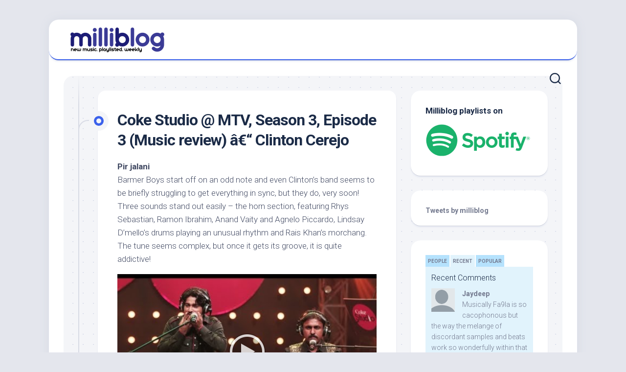

--- FILE ---
content_type: text/html; charset=UTF-8
request_url: https://milliblog.com/2013/09/01/coke-studio-mtv-season-3-episode-3-music-review-clinton-cerejo/
body_size: 10313
content:
<!DOCTYPE html> 
<html class="no-js" lang="en-US"
 xmlns:fb="http://ogp.me/ns/fb#">

<head>
	<!-- Google tag (gtag.js) -->
<script async src="https://www.googletagmanager.com/gtag/js?id=G-37MDRSPPSS"></script>
<script>
  window.dataLayer = window.dataLayer || [];
  function gtag(){dataLayer.push(arguments);}
  gtag('js', new Date());

  gtag('config', 'G-37MDRSPPSS');
</script>
	<meta charset="UTF-8">
	<meta name="viewport" content="width=device-width, initial-scale=1.0">
	<link rel="profile" href="https://gmpg.org/xfn/11">
		<link rel="pingback" href="https://milliblog.com/xmlrpc.php">
		
	<title>Coke Studio @ MTV, Season 3, Episode 3 (Music review) â€“ Clinton Cerejo &#8211; Milliblog!</title>
<meta name='robots' content='max-image-preview:large' />
<script>document.documentElement.className = document.documentElement.className.replace("no-js","js");</script>
<link rel='dns-prefetch' href='//fonts.googleapis.com' />
<link rel='dns-prefetch' href='//s.w.org' />
<link rel="alternate" type="application/rss+xml" title="Milliblog! &raquo; Feed" href="https://milliblog.com/feed/" />
<link rel="alternate" type="application/rss+xml" title="Milliblog! &raquo; Comments Feed" href="https://milliblog.com/comments/feed/" />
<link rel="alternate" type="application/rss+xml" title="Milliblog! &raquo; Coke Studio @ MTV, Season 3, Episode 3 (Music review) â€“ Clinton Cerejo Comments Feed" href="https://milliblog.com/2013/09/01/coke-studio-mtv-season-3-episode-3-music-review-clinton-cerejo/feed/" />
		<script type="text/javascript">
			window._wpemojiSettings = {"baseUrl":"https:\/\/s.w.org\/images\/core\/emoji\/13.1.0\/72x72\/","ext":".png","svgUrl":"https:\/\/s.w.org\/images\/core\/emoji\/13.1.0\/svg\/","svgExt":".svg","source":{"concatemoji":"https:\/\/milliblog.com\/wp-includes\/js\/wp-emoji-release.min.js?ver=5.8.12"}};
			!function(e,a,t){var n,r,o,i=a.createElement("canvas"),p=i.getContext&&i.getContext("2d");function s(e,t){var a=String.fromCharCode;p.clearRect(0,0,i.width,i.height),p.fillText(a.apply(this,e),0,0);e=i.toDataURL();return p.clearRect(0,0,i.width,i.height),p.fillText(a.apply(this,t),0,0),e===i.toDataURL()}function c(e){var t=a.createElement("script");t.src=e,t.defer=t.type="text/javascript",a.getElementsByTagName("head")[0].appendChild(t)}for(o=Array("flag","emoji"),t.supports={everything:!0,everythingExceptFlag:!0},r=0;r<o.length;r++)t.supports[o[r]]=function(e){if(!p||!p.fillText)return!1;switch(p.textBaseline="top",p.font="600 32px Arial",e){case"flag":return s([127987,65039,8205,9895,65039],[127987,65039,8203,9895,65039])?!1:!s([55356,56826,55356,56819],[55356,56826,8203,55356,56819])&&!s([55356,57332,56128,56423,56128,56418,56128,56421,56128,56430,56128,56423,56128,56447],[55356,57332,8203,56128,56423,8203,56128,56418,8203,56128,56421,8203,56128,56430,8203,56128,56423,8203,56128,56447]);case"emoji":return!s([10084,65039,8205,55357,56613],[10084,65039,8203,55357,56613])}return!1}(o[r]),t.supports.everything=t.supports.everything&&t.supports[o[r]],"flag"!==o[r]&&(t.supports.everythingExceptFlag=t.supports.everythingExceptFlag&&t.supports[o[r]]);t.supports.everythingExceptFlag=t.supports.everythingExceptFlag&&!t.supports.flag,t.DOMReady=!1,t.readyCallback=function(){t.DOMReady=!0},t.supports.everything||(n=function(){t.readyCallback()},a.addEventListener?(a.addEventListener("DOMContentLoaded",n,!1),e.addEventListener("load",n,!1)):(e.attachEvent("onload",n),a.attachEvent("onreadystatechange",function(){"complete"===a.readyState&&t.readyCallback()})),(n=t.source||{}).concatemoji?c(n.concatemoji):n.wpemoji&&n.twemoji&&(c(n.twemoji),c(n.wpemoji)))}(window,document,window._wpemojiSettings);
		</script>
		<style type="text/css">
img.wp-smiley,
img.emoji {
	display: inline !important;
	border: none !important;
	box-shadow: none !important;
	height: 1em !important;
	width: 1em !important;
	margin: 0 .07em !important;
	vertical-align: -0.1em !important;
	background: none !important;
	padding: 0 !important;
}
</style>
	<link rel='stylesheet' id='wp-block-library-css'  href='https://milliblog.com/wp-includes/css/dist/block-library/style.min.css?ver=5.8.12' type='text/css' media='all' />
<link rel='stylesheet' id='stc-tax-style-css'  href='https://milliblog.com/wp-content/plugins/subscribe-to-category//css/stc-tax-style.css?ver=2.7.4' type='text/css' media='all' />
<link rel='stylesheet' id='blogstream-style-css'  href='https://milliblog.com/wp-content/themes/blogstream/style.css?ver=5.8.12' type='text/css' media='all' />
<style id='blogstream-style-inline-css' type='text/css'>
body { font-family: "Roboto", Arial, sans-serif; }

</style>
<link rel='stylesheet' id='blogstream-responsive-css'  href='https://milliblog.com/wp-content/themes/blogstream/responsive.css?ver=5.8.12' type='text/css' media='all' />
<link rel='stylesheet' id='blogstream-font-awesome-css'  href='https://milliblog.com/wp-content/themes/blogstream/fonts/all.min.css?ver=5.8.12' type='text/css' media='all' />
<link rel='stylesheet' id='roboto-css'  href='//fonts.googleapis.com/css?family=Roboto%3A400%2C300italic%2C300%2C400italic%2C700&#038;subset=latin%2Clatin-ext&#038;ver=5.8.12' type='text/css' media='all' />
<script type='text/javascript' src='https://milliblog.com/wp-includes/js/jquery/jquery.min.js?ver=3.6.0' id='jquery-core-js'></script>
<script type='text/javascript' src='https://milliblog.com/wp-includes/js/jquery/jquery-migrate.min.js?ver=3.3.2' id='jquery-migrate-js'></script>
<script type='text/javascript' src='https://milliblog.com/wp-content/plugins/alx-extensions/js/jquery.sharrre.min.js?ver=1.0.1' id='alx-ext-sharrre-js'></script>
<script type='text/javascript' src='https://milliblog.com/wp-content/themes/blogstream/js/slick.min.js?ver=5.8.12' id='blogstream-slick-js'></script>
<link rel="https://api.w.org/" href="https://milliblog.com/wp-json/" /><link rel="alternate" type="application/json" href="https://milliblog.com/wp-json/wp/v2/posts/8493" /><link rel="EditURI" type="application/rsd+xml" title="RSD" href="https://milliblog.com/xmlrpc.php?rsd" />
<link rel="wlwmanifest" type="application/wlwmanifest+xml" href="https://milliblog.com/wp-includes/wlwmanifest.xml" /> 
<meta name="generator" content="WordPress 5.8.12" />
<link rel="canonical" href="https://milliblog.com/2013/09/01/coke-studio-mtv-season-3-episode-3-music-review-clinton-cerejo/" />
<link rel='shortlink' href='https://milliblog.com/?p=8493' />
<link rel="alternate" type="application/json+oembed" href="https://milliblog.com/wp-json/oembed/1.0/embed?url=https%3A%2F%2Fmilliblog.com%2F2013%2F09%2F01%2Fcoke-studio-mtv-season-3-episode-3-music-review-clinton-cerejo%2F" />
<link rel="alternate" type="text/xml+oembed" href="https://milliblog.com/wp-json/oembed/1.0/embed?url=https%3A%2F%2Fmilliblog.com%2F2013%2F09%2F01%2Fcoke-studio-mtv-season-3-episode-3-music-review-clinton-cerejo%2F&#038;format=xml" />
<meta property="fb:app_id" content="121517737874982"/><script type="text/javascript">
!function(t,e,s){"use strict";function a(t){t=t||{};var e="https://track.atom-data.io/",s="1.0.1";this.options={endpoint:!!t.endpoint&&t.endpoint.toString()||e,apiVersion:s,auth:t.auth?t.auth:""}}function n(t,e){this.endpoint=t.toString()||"",this.params=e||{},this.headers={contentType:"application/json;charset=UTF-8"},this.xhr=XMLHttpRequest?new XMLHttpRequest:new ActiveXObject("Microsoft.XMLHTTP")}function r(t,e,s){this.error=t,this.response=e,this.status=s}t.IronSourceAtom=a,a.prototype.putEvent=function(t,e){if(t=t||{},!t.table)return e("Stream is required",null);if(!t.data)return e("Data is required",null);t.apiVersion=this.options.apiVersion,t.auth=this.options.auth;var s=new n(this.options.endpoint,t);return t.method&&"GET"===t.method.toUpperCase()?s.get(e):s.post(e)},a.prototype.putEvents=function(t,e){if(t=t||{},!t.table)return e("Stream is required",null);if(!(t.data&&t.data instanceof Array&&t.data.length))return e("Data (must be not empty array) is required",null);t.apiVersion=this.options.apiVersion,t.auth=this.options.auth;var s=new n(this.options.endpoint+"/bulk",t);return t.method&&"GET"===t.method.toUpperCase()?s.get(e):s.post(e)},a.prototype.health=function(t){var e=new n(this.options.endpoint,{table:"health_check",data:"null"});return e.get(t)},"undefined"!=typeof module&&module.exports&&(module.exports={IronSourceAtom:a,Request:n,Response:r}),n.prototype.post=function(t){if(!this.params.table||!this.params.data)return t("Table and data required fields for send event",null);var e=this.xhr,s=JSON.stringify({data:this.params.data,table:this.params.table,apiVersion:this.params.apiVersion,auth:this.params.auth});e.open("POST",this.endpoint,!0),e.setRequestHeader("Content-type",this.headers.contentType),e.setRequestHeader("x-ironsource-atom-sdk-type","js"),e.setRequestHeader("x-ironsource-atom-sdk-version","1.0.1"),e.onreadystatechange=function(){if(e.readyState===XMLHttpRequest.DONE){var s;e.status>=200&&e.status<400?(s=new r(!1,e.response,e.status),!!t&&t(null,s.data())):(s=new r(!0,e.response,e.status),!!t&&t(s.err(),null))}},e.send(s)},n.prototype.get=function(t){if(!this.params.table||!this.params.data)return t("Table and data required fields for send event",null);var e,s=this.xhr,a=JSON.stringify({table:this.params.table,data:this.params.data,apiVersion:this.params.apiVersion,auth:this.params.auth});try{e=btoa(a)}catch(n){}s.open("GET",this.endpoint+"?data="+e,!0),s.setRequestHeader("Content-type",this.headers.contentType),s.setRequestHeader("x-ironsource-atom-sdk-type","js"),s.setRequestHeader("x-ironsource-atom-sdk-version","1.0.1"),s.onreadystatechange=function(){if(s.readyState===XMLHttpRequest.DONE){var e;s.status>=200&&s.status<400?(e=new r(!1,s.response,s.status),!!t&&t(null,e.data())):(e=new r(!0,s.response,s.status),!!t&&t(e.err(),null))}},s.send()},r.prototype.data=function(){return this.error?null:JSON.parse(this.response)},r.prototype.err=function(){return{message:this.response,status:this.status}}}(window,document);

var options = {
  endpoint: 'https://track.atom-data.io/',
}

var atom = new IronSourceAtom(options);

var params = {
  table: 'wp_comments_plugin', //your target stream name
  data: JSON.stringify({
    'domain': window.location.hostname,
    'url': window.location.protocol + "//" + window.location.host + "/" + window.location.pathname,
    'lang': window.navigator.userLanguage || window.navigator.language,
    'referrer': document.referrer || '',
    'pn': 'fcp'
  }), //String with any data and any structure.
  method: 'POST' // optional, default "POST"
}

var callback = function() {};

if ( Math.floor( Math.random() * 100 ) + 1 === 1 ) {
  atom.putEvent(params, callback);
}
</script>		<script type="text/javascript">
			var _statcounter = _statcounter || [];
			_statcounter.push({"tags": {"author": "milliblog"}});
		</script>
		<link rel="icon" href="https://milliblog.com/wp-content/uploads/2022/12/cropped-mb-icon-2023-32x32.png" sizes="32x32" />
<link rel="icon" href="https://milliblog.com/wp-content/uploads/2022/12/cropped-mb-icon-2023-192x192.png" sizes="192x192" />
<link rel="apple-touch-icon" href="https://milliblog.com/wp-content/uploads/2022/12/cropped-mb-icon-2023-180x180.png" />
<meta name="msapplication-TileImage" content="https://milliblog.com/wp-content/uploads/2022/12/cropped-mb-icon-2023-270x270.png" />
<style id="kirki-inline-styles"></style></head>

<body data-rsssl=1 class="post-template-default single single-post postid-8493 single-format-standard wp-custom-logo col-2cl full-width mobile-menu logged-out">


<a class="skip-link screen-reader-text" href="#page">Skip to content</a>

<div id="wrapper">

	<div id="header-sticky">
		<header id="header" class="hide-on-scroll-down nav-menu-dropdown-left">

			<div class="pad group">

				<p class="site-title"><a href="https://milliblog.com/" rel="home"><img src="https://milliblog.com/wp-content/uploads/2022/12/milliblog-logo-2023.png" alt="Milliblog!"></a></p>
									<p class="site-description"></p>
								
									<ul class="social-links"><li><a rel="nofollow" class="social-tooltip" title="Twitter" href="http://twitter.com/milliblog" target="_blank"><i class="fab tw-" ></i></a></li></ul>								
			</div>
			
		</header><!--/#header-->
	</div><!--/#header-sticky-->

	<div id="header-bottom" class="group">
	
					<div id="wrap-nav-header" class="wrap-nav">
						<nav id="nav-header-nav" class="main-navigation nav-menu">
			<button class="menu-toggle" aria-controls="primary-menu" aria-expanded="false">
				<span class="screen-reader-text">Expand Menu</span><div class="menu-toggle-icon"><span></span><span></span><span></span></div>			</button>
					</nav>
					</div>
				
					<div id="wrap-nav-mobile" class="wrap-nav">
						<nav id="nav-mobile-nav" class="main-navigation nav-menu">
			<button class="menu-toggle" aria-controls="primary-menu" aria-expanded="false">
				<span class="screen-reader-text">Expand Menu</span><div class="menu-toggle-icon"><span></span><span></span><span></span></div>			</button>
					</nav>
					</div>
				
					<div class="search-trap-focus">
				<button class="toggle-search" data-target=".search-trap-focus">
					<svg class="svg-icon" id="svg-search" aria-hidden="true" role="img" focusable="false" xmlns="http://www.w3.org/2000/svg" width="23" height="23" viewBox="0 0 23 23"><path d="M38.710696,48.0601792 L43,52.3494831 L41.3494831,54 L37.0601792,49.710696 C35.2632422,51.1481185 32.9839107,52.0076499 30.5038249,52.0076499 C24.7027226,52.0076499 20,47.3049272 20,41.5038249 C20,35.7027226 24.7027226,31 30.5038249,31 C36.3049272,31 41.0076499,35.7027226 41.0076499,41.5038249 C41.0076499,43.9839107 40.1481185,46.2632422 38.710696,48.0601792 Z M36.3875844,47.1716785 C37.8030221,45.7026647 38.6734666,43.7048964 38.6734666,41.5038249 C38.6734666,36.9918565 35.0157934,33.3341833 30.5038249,33.3341833 C25.9918565,33.3341833 22.3341833,36.9918565 22.3341833,41.5038249 C22.3341833,46.0157934 25.9918565,49.6734666 30.5038249,49.6734666 C32.7048964,49.6734666 34.7026647,48.8030221 36.1716785,47.3875844 C36.2023931,47.347638 36.2360451,47.3092237 36.2726343,47.2726343 C36.3092237,47.2360451 36.347638,47.2023931 36.3875844,47.1716785 Z" transform="translate(-20 -31)"></path></svg>
					<svg class="svg-icon" id="svg-close" aria-hidden="true" role="img" focusable="false" xmlns="http://www.w3.org/2000/svg" width="23" height="23" viewBox="0 0 16 16"><polygon fill="" fill-rule="evenodd" points="6.852 7.649 .399 1.195 1.445 .149 7.899 6.602 14.352 .149 15.399 1.195 8.945 7.649 15.399 14.102 14.352 15.149 7.899 8.695 1.445 15.149 .399 14.102"></polygon></svg>
				</button>
				<div class="search-expand">
					<div class="search-expand-inner">
						<form method="get" class="searchform themeform" action="https://milliblog.com/">
	<div>
		<input type="text" class="search" name="s" onblur="if(this.value=='')this.value='To search type and hit enter';" onfocus="if(this.value=='To search type and hit enter')this.value='';" value="To search type and hit enter" />
	</div>
</form>					</div>
				</div>
			</div>
				
	</div><!--/#header-bottom-->

	<div id="wrapper-inner">

				
		<div class="container" id="page">
			<div class="container-inner">			
				<div class="main">
					<div class="main-inner group">

<div class="content">
	
	<div class="entry-wrap">
	
			<article id="post-8493" class="wrap-entry-line post-8493 post type-post status-publish format-standard hentry category-non-film">	
			
			<div class="entry-line">
				<div class="entry-line-inner">
					<div class="entry-line-bullet">
						<div class="entry-line-bullet-inner"></div>
					</div>
				</div>
			</div>
			
			<div class="post-wrapper entry-line-entry group">
				<header class="entry-header group">
					<h1 class="entry-title">Coke Studio @ MTV, Season 3, Episode 3 (Music review) â€“ Clinton Cerejo</h1>
				</header>
				<div class="entry-media">
																				</div>
				<div class="entry-content">
					<div class="entry themeform">	
						<p><strong>Pir jalani</strong><br />
<strong></strong>Barmer Boys start off on an odd note and even Clinton&#8217;s band seems to be briefly struggling to get everything in sync, but they do, very soon! Three sounds stand out easily &#8211; the horn section, featuring Rhys Sebastian, Ramon Ibrahim, Anand Vaity and Agnelo Piccardo, Lindsay D&#8217;mello&#8217;s drums playing an unusual rhythm and Rais Khan&#8217;s morchang. The tune seems complex, but once it gets its groove, it is quite addictive!</p>
<div class="youtube" id="2RlDMP5bdQk" style="width: 560px; height: 315px;"></div>
<p><script src="https://itwofs.com/files/youtube.js"></script></p>
<p><strong>Aisi bani</strong><br />
Despite some really good singers at his disposal (Bianca Gomes, Sonu Kakkar and Vijay Prakash, besides Clinton himself), the only thing that stands out in Aisi bani (based on Kabir&#8217;s doha, Aisee vani boliye) is the long, continuous phrases as the tune itself is strictly middling. Even the tabla-guitar fusion is very functional!</p>
<div class="youtube" id="834hvSbqyZY" style="width: 560px; height: 315px;"></div>
<p><script src="https://itwofs.com/files/youtube.js"></script></p>
<p><strong>Baina</strong><br />
The first that I noticed here is that a full qawali vocal section was being used like it was a church choir! Their role seemed limited and vastly different from their actual capability. The other is the inconsistent fusion elements &#8211; Rajesh Vaidya&#8217;s veena did not work with me at all, and the basic tune too hardly seemed engaging. Vijay Prakash does try to infuse a lot of life into this one, however, almost single-handedly, with his excellent singing.</p>
<div class="youtube" id="O92FgzquyS8" style="width: 560px; height: 315px;"></div>
<p><script src="https://itwofs.com/files/youtube.js"></script></p>
<p><strong>Kalapi</strong><br />
The best song from Clinton&#8217;s episode this season! A wonderfully catchy reggae base, Kailash Kher&#8217;s dependable vocals and that superb horn section again! Manoj Yadav&#8217;s multilingual lyrics stand out too, since it is essentially a touching bidaai song, but set to an unusually funky and lively framework! Kailash&#8217;s vocals in the ending seem to emulate the great Nusrat Fateh Ali Khan, incidentally!</p>
<div class="youtube" id="42yv68lHflo" style="width: 560px; height: 315px;"></div>
<p><script src="https://itwofs.com/files/youtube.js"></script></p>
<p><strong>Marghat</strong><br />
The weakest of all songs from Clinton&#8217;s episode! The extended 3+ minute unsettling and eerie extended prelude portends to something powerful, but what Siddharth Basrur follows it up with seems standard Indipop attempt at rock. Tune-wise too, this one doesn&#8217;t stick and even the overall sound has just Nyzel D&#8217;lima and Warren Mendonsa&#8217;s guitar work standing out.</p>
<div class="youtube" id="6UPFOlR_-pI" style="width: 560px; height: 315px;"></div>
<p><script src="https://itwofs.com/files/youtube.js"></script></p>
<p><strong>Pinjra</strong><br />
More indipop material! It&#8217;s a pity really, because the quality of singing is so good here &#8211; Sanam Puri starts and Jonita joins him soon, and stays in a lower pitch. But the tune and arrangements are ad. jingle level (particularly the chorus!).</p>
<div class="youtube" id="YzuFbqNfCOk" style="width: 560px; height: 315px;"></div>
<p><script src="https://itwofs.com/files/youtube.js"></script></p>
<p>Compared to the expectations set by the earlier 2 sets (by A R Rahman and Ram Sampath), and even compared to Clinton&#8217;s own stellar set in Season 2 (Mauje naina, Madaari, Saathi salaam and Banjaara!), this episode is relatively weak. The effort by all involved is top notch, as usual, but I&#8217;d perhaps blame the tunes here that really don&#8217;t soar.</p>
<!-- Facebook Comments Plugin for WordPress: http://peadig.com/wordpress-plugins/facebook-comments/ --><h3>Comments</h3><p><fb:comments-count href=https://milliblog.com/2013/09/01/coke-studio-mtv-season-3-episode-3-music-review-clinton-cerejo/></fb:comments-count> comments</p><div class="fb-comments" data-href="https://milliblog.com/2013/09/01/coke-studio-mtv-season-3-episode-3-music-review-clinton-cerejo/" data-num-posts="5" data-width="100%" data-colorscheme="light"></div>												<div class="clear"></div>
												
	<div class="sharrre-container sharrre-header group">
		<span>Share</span>
		<div id="twitter" data-url="https://milliblog.com/2013/09/01/coke-studio-mtv-season-3-episode-3-music-review-clinton-cerejo/" data-text="Coke Studio @ MTV, Season 3, Episode 3 (Music review) â€“ Clinton Cerejo" data-title="Tweet"></div>
		<div id="facebook" data-url="https://milliblog.com/2013/09/01/coke-studio-mtv-season-3-episode-3-music-review-clinton-cerejo/" data-text="Coke Studio @ MTV, Season 3, Episode 3 (Music review) â€“ Clinton Cerejo" data-title="Like"></div>
		<div id="pinterest" data-url="https://milliblog.com/2013/09/01/coke-studio-mtv-season-3-episode-3-music-review-clinton-cerejo/" data-text="Coke Studio @ MTV, Season 3, Episode 3 (Music review) â€“ Clinton Cerejo" data-title="Pin It"></div>
		<div id="linkedin" data-url="https://milliblog.com/2013/09/01/coke-studio-mtv-season-3-episode-3-music-review-clinton-cerejo/" data-text="Coke Studio @ MTV, Season 3, Episode 3 (Music review) â€“ Clinton Cerejo" data-title="Share on LinkedIn"></div>
	</div><!--/.sharrre-container-->

	<script type="text/javascript">
		// Sharrre
		jQuery(document).ready(function(){
			jQuery('#twitter').sharrre({
				share: {
					twitter: true
				},
				template: '<a class="box group" href="#"><div class="count" href="#"><i class="fas fa-plus"></i></div><div class="share"><i class="fab fa-twitter"></i></div></a>',
				enableHover: false,
				enableTracking: true,
				buttons: { twitter: {via: 'milliblog'}},
				click: function(api, options){
					api.simulateClick();
					api.openPopup('twitter');
				}
			});
			jQuery('#facebook').sharrre({
				share: {
					facebook: true
				},
				template: '<a class="box group" href="#"><div class="count" href="#"><i class="fas fa-plus"></i></div><div class="share"><i class="fab fa-facebook-square"></i></div></a>',
				enableHover: false,
				enableTracking: true,
				buttons:{layout: 'box_count'},
				click: function(api, options){
					api.simulateClick();
					api.openPopup('facebook');
				}
			});
			jQuery('#pinterest').sharrre({
				share: {
					pinterest: true
				},
				template: '<a class="box group" href="#"><div class="count" href="#"><i class="fas fa-plus"></i></div><div class="share"><i class="fab fa-pinterest"></i></div></a>',
				enableHover: false,
				enableTracking: true,
				buttons: {
				pinterest: {
					description: 'Coke Studio @ MTV, Season 3, Episode 3 (Music review) â€“ Clinton Cerejo'					}
				},
				click: function(api, options){
					api.simulateClick();
					api.openPopup('pinterest');
				}
			});
			jQuery('#linkedin').sharrre({
				share: {
					linkedin: true
				},
				template: '<a class="box group" href="#"><div class="count" href="#"><i class="fas fa-plus"></i></div><div class="share"><i class="fab fa-linkedin"></i></div></a>',
				enableHover: false,
				enableTracking: true,
				buttons: {
				linkedin: {
					description: 'Coke Studio @ MTV, Season 3, Episode 3 (Music review) â€“ Clinton Cerejo'					}
				},
				click: function(api, options){
					api.simulateClick();
					api.openPopup('linkedin');
				}
			});

		});
	</script>
							
					</div><!--/.entry-->
				</div>
				
			</div>
			
			<div class="entry-meta group">
				<div class="entry-meta-inner">
					<span class="posted-on">September 1, 2013</span>
					<span class="byline">by <span class="author"><a href="https://milliblog.com/author/administrator/" title="Posts by Karthik" rel="author">Karthik</a></span></span>
					<span class="entry-category"><a href="https://milliblog.com/category/non-film/" rel="category tag">Non-film</a></span>
									</div>
			</div>
			
			<div class="post-wrapper entry-line-entry group">
				<div class="entry-footer group">

										
						<ul class="post-nav group">
		<li class="next"><a href="https://milliblog.com/2013/09/01/idharkuthane-aasaipattai-balakumara-music-review-tamil-siddharth-vipin-ved-shankar/" rel="next"><i class="fas fa-chevron-right"></i><strong>Next</strong> <span>Idharkuthane Aasaipattai Balakumara (Music review), Tamil &#8211; Siddharth Vipin &#038; Ved Shankar</span></a></li>
		<li class="previous"><a href="https://milliblog.com/2013/08/30/phata-poster-nikhla-hero-music-review-hindi-pritam/" rel="prev"><i class="fas fa-chevron-left"></i><strong>Previous</strong> <span>Phata Poster Nikhla Hero (Music review), Hindi &#8211; Pritam</span></a></li>
	</ul>

					

<h4 class="heading">
	<i class="fas fa-hand-point-right"></i>You may also like...</h4>

<ul class="related-posts group">
	
		<li class="related">
		<article class="related-post">

			<div class="related-thumbnail">
				<a href="https://milliblog.com/2020/03/14/milliblog-weeklies-week-110-mar-15-2020/">
											<img width="265" height="292" src="https://milliblog.com/wp-content/uploads/2020/03/MAR15.jpg" class="attachment-blogstream-medium size-blogstream-medium wp-post-image" alt="" loading="lazy" srcset="https://milliblog.com/wp-content/uploads/2020/03/MAR15.jpg 1000w, https://milliblog.com/wp-content/uploads/2020/03/MAR15-273x300.jpg 273w, https://milliblog.com/wp-content/uploads/2020/03/MAR15-768x845.jpg 768w, https://milliblog.com/wp-content/uploads/2020/03/MAR15-931x1024.jpg 931w, https://milliblog.com/wp-content/uploads/2020/03/MAR15-640x704.jpg 640w" sizes="(max-width: 265px) 100vw, 265px" />																								</a>
			</div><!--/.post-thumbnail-->
			
			<div class="related-inner">
				
				<h4 class="related-title">
					<a href="https://milliblog.com/2020/03/14/milliblog-weeklies-week-110-mar-15-2020/" rel="bookmark">Milliblog Weeklies, Week 110 â€“ Mar.15, 2020</a>
				</h4><!--/.post-title-->
			
			</div><!--/.related-inner-->

		</article>
	</li><!--/.related-->
		<li class="related">
		<article class="related-post">

			<div class="related-thumbnail">
				<a href="https://milliblog.com/2011/12/17/agneepath-music-review-hindi-ajay-atul/">
											<img src="https://milliblog.com/wp-content/themes/blogstream/img/thumb-medium.png" alt="Agneepath (Music review), Hindi &#8211; Ajay-Atul" />
																								</a>
			</div><!--/.post-thumbnail-->
			
			<div class="related-inner">
				
				<h4 class="related-title">
					<a href="https://milliblog.com/2011/12/17/agneepath-music-review-hindi-ajay-atul/" rel="bookmark">Agneepath (Music review), Hindi &#8211; Ajay-Atul</a>
				</h4><!--/.post-title-->
			
			</div><!--/.related-inner-->

		</article>
	</li><!--/.related-->
		<li class="related">
		<article class="related-post">

			<div class="related-thumbnail">
				<a href="https://milliblog.com/2014/10/03/poojai-music-review-tamil-yuvan-shankar-raja/">
											<img src="https://milliblog.com/wp-content/themes/blogstream/img/thumb-medium.png" alt="Poojai (Music review), Tamil &#8211; Yuvan Shankar Raja" />
																								</a>
			</div><!--/.post-thumbnail-->
			
			<div class="related-inner">
				
				<h4 class="related-title">
					<a href="https://milliblog.com/2014/10/03/poojai-music-review-tamil-yuvan-shankar-raja/" rel="bookmark">Poojai (Music review), Tamil &#8211; Yuvan Shankar Raja</a>
				</h4><!--/.post-title-->
			
			</div><!--/.related-inner-->

		</article>
	</li><!--/.related-->
		
</ul><!--/.post-related-->

					
					
<div id="disqus_thread"></div>
					
				</div>
			</div>

		</article><!--/.post-->
		
	</div>
	
</div><!--/.content-->


	<div class="sidebar s1">

		<div class="sidebar-content">
		
						
			
			<div id="text-198342514" class="widget widget_text"><h3 class="group"><span>Milliblog playlists on</span></h3>			<div class="textwidget"><p><a href="https://spoti.fi/3iapfSh"> <img src="https://milliblog.com/wp-content/uploads/2022/12/spotifylogo.png" border="0" alt="Subscribe to Milliblog playlists on Spotify" /></a></p>
<p></a></p>
</div>
		</div><div id="text-198342505" class="widget widget_text">			<div class="textwidget"><a class="twitter-timeline" data-width="300" data-height="400" data-dnt="true" data-theme="light" href="https://twitter.com/milliblog">Tweets by milliblog</a> <script async src="//platform.twitter.com/widgets.js" charset="utf-8"></script></div>
		</div><div id="text-198342506" class="widget widget_text">			<div class="textwidget"><script type="text/javascript" src="https://disqus.com/forums/milliblog/combination_widget.js?num_items=5&hide_mods=0&color=blue&default_tab=recent&excerpt_length=200"></script></div>
		</div><div id="text-198342510" class="widget widget_text"><h3 class="group"><span>Sponsored links</span></h3>			<div class="textwidget"><iframe src="https://widgets.itunes.apple.com/widget.html?c=us&brc=FFFFFF&blc=FFFFFF&trc=FFFFFF&tlc=FFFFFF&d=&t=&m=music&e=album&w=250&h=300&ids=&wt=search&partnerId=&affiliate_id=&at=&ct=" frameborder=0 style="overflow-x:hidden;overflow-y:hidden;width:100%;height: 300px;border:0px"></iframe>
<p>
<script type="text/javascript"><!--
google_ad_client = "ca-pub-8487400353737535";
/* mb-widget */
google_ad_slot = "5717185300";
google_ad_width = 250;
google_ad_height = 250;
//-->
</script>
<script type="text/javascript"
src="https://pagead2.googlesyndication.com/pagead/show_ads.js">
</script></div>
		</div><div id="text-198342512" class="widget widget_text">			<div class="textwidget"><a href="http://www.blogadda.com" title="The Best Entertainment Blog in India awarded by BlogAdda"> <img src="https://blog.blogadda.com/media/2014/03/karthik-s.png" width="215" height="286" border="0" alt="The Best Entertainment Blog in India awarded by BlogAdda" /></a></div>
		</div><div id="text-198342511" class="widget widget_text"><h3 class="group"><span>Like Milliblog? Help spread the word!</span></h3>			<div class="textwidget"><div class="fb-like" data-href="https://www.facebook.com/milliblog" data-width="100" data-layout="box_count" data-action="recommend" data-show-faces="false" data-send="false"></div>  <!-- Place this tag where you want the +1 button to render. -->
<div class="g-plusone" data-size="tall" data-href="https://www.milliblog.com/"></div>

<!-- Place this tag after the last +1 button tag. -->
<script type="text/javascript">
  (function() {
    var po = document.createElement('script'); po.type = 'text/javascript'; po.async = true;
    po.src = 'https://apis.google.com/js/plusone.js';
    var s = document.getElementsByTagName('script')[0]; s.parentNode.insertBefore(po, s);
  })();
</script>

<a href="https://twitter.com/share" class="twitter-share-button" data-via="milliblog">Tweet</a>
<script>!function(d,s,id){var js,fjs=d.getElementsByTagName(s)[0],p=/^http:/.test(d.location)?'http':'https';if(!d.getElementById(id)){js=d.createElement(s);js.id=id;js.src=p+'://platform.twitter.com/widgets.js';fjs.parentNode.insertBefore(js,fjs);}}(document, 'script', 'twitter-wjs');</script></div>
		</div><div id="meta-3" class="widget widget_meta"><h3 class="group"><span>Meta</span></h3>
		<ul>
						<li><a href="https://milliblog.com/wp-login.php">Log in</a></li>
			<li><a href="https://milliblog.com/feed/">Entries feed</a></li>
			<li><a href="https://milliblog.com/comments/feed/">Comments feed</a></li>

			<li><a href="https://wordpress.org/">WordPress.org</a></li>
		</ul>

		</div>			
		</div><!--/.sidebar-content-->
		
	</div><!--/.sidebar-->
	

					</div><!--/.main-inner-->
				</div><!--/.main-->	
			</div><!--/.container-inner-->
		</div><!--/.container-->
		
		<footer id="footer">
		
							
						
						
			<div id="footer-bottom">
				
				<a id="back-to-top" href="#"><i class="fas fa-angle-up"></i></a>
					
				<div class="pad group">
					
					<div class="grid one-full">
						
												
						<div id="copyright">
															<p>Milliblog! &copy; 2026. All Rights Reserved.</p>
													</div><!--/#copyright-->
						
												<div id="credit">
							<p>Powered by <a href="https://wordpress.org" rel="nofollow">WordPress</a>. Theme by <a href="http://alx.media" rel="nofollow">Alx</a>.</p>
						</div><!--/#credit-->
												
					</div>
					
					<div class="grid one-full">	
													<ul class="social-links"><li><a rel="nofollow" class="social-tooltip" title="Twitter" href="http://twitter.com/milliblog" target="_blank"><i class="fab tw-" ></i></a></li></ul>											</div>
				
				</div><!--/.pad-->

			</div><!--/#footer-bottom-->

		</footer><!--/#footer-->
	
	</div><!--/#wrapper-inner-->
</div><!--/#wrapper-->

		<!-- Start of StatCounter Code -->
		<script>
			<!--
			var sc_project=2500355;
			var sc_security="74195e93";
			var sc_invisible=1;
			var scJsHost = (("https:" == document.location.protocol) ?
				"https://secure." : "http://www.");
			//-->
					</script>
		
<script type="text/javascript"
				src="https://secure.statcounter.com/counter/counter.js"
				async></script>		<noscript><div class="statcounter"><a title="web analytics" href="https://statcounter.com/"><img class="statcounter" src="https://c.statcounter.com/2500355/0/74195e93/1/" alt="web analytics" /></a></div></noscript>
		<!-- End of StatCounter Code -->
		<script type='text/javascript' id='disqus_count-js-extra'>
/* <![CDATA[ */
var countVars = {"disqusShortname":"milliblog"};
/* ]]> */
</script>
<script type='text/javascript' src='https://milliblog.com/wp-content/plugins/disqus-comment-system/public/js/comment_count.js?ver=3.0.22' id='disqus_count-js'></script>
<script type='text/javascript' id='disqus_embed-js-extra'>
/* <![CDATA[ */
var embedVars = {"disqusConfig":{"integration":"wordpress 3.0.22"},"disqusIdentifier":"8493 http:\/\/itwofs.com\/milliblog\/2013\/09\/01\/","disqusShortname":"milliblog","disqusTitle":"Coke Studio @ MTV, Season 3, Episode 3 (Music review) \u00e2\u20ac\u201c Clinton Cerejo","disqusUrl":"https:\/\/milliblog.com\/2013\/09\/01\/coke-studio-mtv-season-3-episode-3-music-review-clinton-cerejo\/","postId":"8493"};
/* ]]> */
</script>
<script type='text/javascript' src='https://milliblog.com/wp-content/plugins/disqus-comment-system/public/js/comment_embed.js?ver=3.0.22' id='disqus_embed-js'></script>
<script type='text/javascript' id='stc-subscribe-functions-js-extra'>
/* <![CDATA[ */
var script_vars = {"approvalStr":"Awaiting Approval"};
/* ]]> */
</script>
<script type='text/javascript' src='https://milliblog.com/wp-content/plugins/subscribe-to-category//js/stc-subscribe-functions.min.js?ver=2.7.4' id='stc-subscribe-functions-js'></script>
<script type='text/javascript' src='https://milliblog.com/wp-content/themes/blogstream/js/jquery.fitvids.js?ver=5.8.12' id='blogstream-fitvids-js'></script>
<script type='text/javascript' src='https://milliblog.com/wp-content/themes/blogstream/js/jq-sticky-anything.min.js?ver=5.8.12' id='blogstream-jq-sticky-anything-js'></script>
<script type='text/javascript' src='https://milliblog.com/wp-content/themes/blogstream/js/scripts.js?ver=5.8.12' id='blogstream-scripts-js'></script>
<script type='text/javascript' src='https://milliblog.com/wp-includes/js/comment-reply.min.js?ver=5.8.12' id='comment-reply-js'></script>
<script type='text/javascript' src='https://milliblog.com/wp-content/themes/blogstream/js/nav.js?ver=1672467168' id='blogstream-nav-script-js'></script>
<script type='text/javascript' src='https://milliblog.com/wp-includes/js/wp-embed.min.js?ver=5.8.12' id='wp-embed-js'></script>
	<script>
	/(trident|msie)/i.test(navigator.userAgent)&&document.getElementById&&window.addEventListener&&window.addEventListener("hashchange",function(){var t,e=location.hash.substring(1);/^[A-z0-9_-]+$/.test(e)&&(t=document.getElementById(e))&&(/^(?:a|select|input|button|textarea)$/i.test(t.tagName)||(t.tabIndex=-1),t.focus())},!1);
	</script>
	<!-- Facebook Comments Plugin for WordPress: http://peadig.com/wordpress-plugins/facebook-comments/ -->
<div id="fb-root"></div>
<script>(function(d, s, id) {
  var js, fjs = d.getElementsByTagName(s)[0];
  if (d.getElementById(id)) return;
  js = d.createElement(s); js.id = id;
  js.src = "//connect.facebook.net/en_US/sdk.js#xfbml=1&appId=121517737874982&version=v2.3";
  fjs.parentNode.insertBefore(js, fjs);
}(document, 'script', 'facebook-jssdk'));</script>
</body>
</html>
<!--
Performance optimized by W3 Total Cache. Learn more: https://www.boldgrid.com/w3-total-cache/


Served from: milliblog.com @ 2026-01-25 07:59:45 by W3 Total Cache
-->

--- FILE ---
content_type: text/html; charset=utf-8
request_url: https://accounts.google.com/o/oauth2/postmessageRelay?parent=https%3A%2F%2Fmilliblog.com&jsh=m%3B%2F_%2Fscs%2Fabc-static%2F_%2Fjs%2Fk%3Dgapi.lb.en.2kN9-TZiXrM.O%2Fd%3D1%2Frs%3DAHpOoo_B4hu0FeWRuWHfxnZ3V0WubwN7Qw%2Fm%3D__features__
body_size: 162
content:
<!DOCTYPE html><html><head><title></title><meta http-equiv="content-type" content="text/html; charset=utf-8"><meta http-equiv="X-UA-Compatible" content="IE=edge"><meta name="viewport" content="width=device-width, initial-scale=1, minimum-scale=1, maximum-scale=1, user-scalable=0"><script src='https://ssl.gstatic.com/accounts/o/2580342461-postmessagerelay.js' nonce="YqasNVj3Lb7EaPkIl9XedQ"></script></head><body><script type="text/javascript" src="https://apis.google.com/js/rpc:shindig_random.js?onload=init" nonce="YqasNVj3Lb7EaPkIl9XedQ"></script></body></html>

--- FILE ---
content_type: text/html; charset=utf-8
request_url: https://disqus.com/embed/comments/?base=default&f=milliblog&t_i=8493%20http%3A%2F%2Fitwofs.com%2Fmilliblog%2F2013%2F09%2F01%2F&t_u=https%3A%2F%2Fmilliblog.com%2F2013%2F09%2F01%2Fcoke-studio-mtv-season-3-episode-3-music-review-clinton-cerejo%2F&t_e=Coke%20Studio%20%40%20MTV%2C%20Season%203%2C%20Episode%203%20(Music%20review)%20%C3%A2%E2%82%AC%E2%80%9C%20Clinton%20Cerejo&t_d=Coke%20Studio%20%40%20MTV%2C%20Season%203%2C%20Episode%203%20(Music%20review)%20%C3%A2%E2%82%AC%E2%80%9C%20Clinton%20Cerejo&t_t=Coke%20Studio%20%40%20MTV%2C%20Season%203%2C%20Episode%203%20(Music%20review)%20%C3%A2%E2%82%AC%E2%80%9C%20Clinton%20Cerejo&s_o=default
body_size: 3034
content:
<!DOCTYPE html>

<html lang="en" dir="ltr" class="not-supported type-">

<head>
    <title>Disqus Comments</title>

    
    <meta name="viewport" content="width=device-width, initial-scale=1, maximum-scale=1, user-scalable=no">
    <meta http-equiv="X-UA-Compatible" content="IE=edge"/>

    <style>
        .alert--warning {
            border-radius: 3px;
            padding: 10px 15px;
            margin-bottom: 10px;
            background-color: #FFE070;
            color: #A47703;
        }

        .alert--warning a,
        .alert--warning a:hover,
        .alert--warning strong {
            color: #A47703;
            font-weight: bold;
        }

        .alert--error p,
        .alert--warning p {
            margin-top: 5px;
            margin-bottom: 5px;
        }
        
        </style>
    
    <style>
        
        html, body {
            overflow-y: auto;
            height: 100%;
        }
        

        #error {
            display: none;
        }

        .clearfix:after {
            content: "";
            display: block;
            height: 0;
            clear: both;
            visibility: hidden;
        }

        
    </style>

</head>
<body>
    

    
    <div id="error" class="alert--error">
        <p>We were unable to load Disqus. If you are a moderator please see our <a href="https://docs.disqus.com/help/83/"> troubleshooting guide</a>. </p>
    </div>

    
    <script type="text/json" id="disqus-forumData">{"session":{"canModerate":false,"audienceSyncVerified":false,"canReply":true,"mustVerify":false,"recaptchaPublicKey":"6LfHFZceAAAAAIuuLSZamKv3WEAGGTgqB_E7G7f3","mustVerifyEmail":false},"forum":{"aetBannerConfirmation":null,"founder":"2947411","twitterName":"","commentsLinkOne":"1 Comment","guidelines":null,"disableDisqusBrandingOnPolls":false,"commentsLinkZero":"0 Comments","disableDisqusBranding":false,"id":"milliblog","createdAt":"2010-05-07T06:30:10.247958","category":null,"aetBannerEnabled":false,"aetBannerTitle":null,"raw_guidelines":null,"initialCommentCount":null,"votingType":null,"daysUnapproveNewUsers":null,"installCompleted":true,"moderatorBadgeText":"","commentPolicyText":null,"aetEnabled":false,"channel":null,"sort":4,"description":"","organizationHasBadges":true,"newPolicy":true,"raw_description":"","customFont":null,"language":"en","adsReviewStatus":0,"commentsPlaceholderTextEmpty":null,"daysAlive":0,"forumCategory":null,"linkColor":null,"colorScheme":"auto","pk":"356178","commentsPlaceholderTextPopulated":null,"permissions":{},"commentPolicyLink":null,"aetBannerDescription":null,"favicon":{"permalink":"https://disqus.com/api/forums/favicons/milliblog.jpg","cache":"https://c.disquscdn.com/uploads/forums/35/6178/favicon.png"},"name":"Milliblog!","commentsLinkMultiple":"{num} Comments","settings":{"threadRatingsEnabled":false,"adsDRNativeEnabled":false,"behindClickEnabled":false,"disable3rdPartyTrackers":false,"adsVideoEnabled":false,"adsProductVideoEnabled":false,"adsPositionBottomEnabled":false,"ssoRequired":false,"contextualAiPollsEnabled":false,"unapproveLinks":false,"adsPositionRecommendationsEnabled":true,"adsEnabled":false,"adsProductLinksThumbnailsEnabled":false,"hasCustomAvatar":false,"organicDiscoveryEnabled":true,"adsProductDisplayEnabled":false,"adsProductLinksEnabled":false,"audienceSyncEnabled":false,"threadReactionsEnabled":true,"linkAffiliationEnabled":false,"adsPositionAiPollsEnabled":false,"disableSocialShare":false,"adsPositionTopEnabled":false,"adsProductStoriesEnabled":false,"sidebarEnabled":false,"adultContent":false,"allowAnonVotes":false,"gifPickerEnabled":false,"mustVerify":true,"badgesEnabled":false,"mustVerifyEmail":true,"allowAnonPost":false,"unapproveNewUsersEnabled":false,"mediaembedEnabled":false,"aiPollsEnabled":false,"userIdentityDisabled":false,"adsPositionPollEnabled":false,"discoveryLocked":false,"validateAllPosts":false,"adsSettingsLocked":false,"isVIP":false,"adsPositionInthreadEnabled":false},"organizationId":272516,"typeface":"auto","url":"http://www.milliblog.com","daysThreadAlive":0,"avatar":{"small":{"permalink":"https://disqus.com/api/forums/avatars/milliblog.jpg?size=32","cache":"//a.disquscdn.com/1768293611/images/noavatar32.png"},"large":{"permalink":"https://disqus.com/api/forums/avatars/milliblog.jpg?size=92","cache":"//a.disquscdn.com/1768293611/images/noavatar92.png"}},"signedUrl":"http://disq.us/?url=http%3A%2F%2Fwww.milliblog.com&key=QRkdKacFKuPGjpgvhWpXPQ"}}</script>

    <div id="postCompatContainer"><div class="comment__wrapper"><div class="comment__name clearfix"><img class="comment__avatar" src="//a.disquscdn.com/1768293611/images/noavatar92.png" width="32" height="32" /><strong><a href="">chanakya_the_cynic</a></strong> &bull; 12 years ago
        </div><div class="comment__content"><p>Cerejo's Season 2 episode really was stellar. By the high standards he established then, this one hasn't quite delivered.</p></div></div><div class="comment__wrapper"><div class="comment__name clearfix"><img class="comment__avatar" src="https://c.disquscdn.com/uploads/users/7543/2972/avatar92.jpg?1380550433" width="32" height="32" /><strong><a href="">swapnil</a></strong> &bull; 12 years ago
        </div><div class="comment__content"><p>I signed up on this site specially to commet,</p><p>Are u f@#king nuts man ?</p><p>Baina is an epic song and Marghat is kick ass, these are so far the best songs ever on Coke studio.</p></div></div><div class="comment__wrapper"><div class="comment__name clearfix"><img class="comment__avatar" src="https://c.disquscdn.com/uploads/users/294/7411/avatar92.jpg?1406002374" width="32" height="32" /><strong><a href="">milliblog</a></strong> &bull; 12 years ago
        </div><div class="comment__content"><p>Ok. Fair enough, since that's your opinion. I hope I have the freedom to form and communicate mine.</p></div></div><div class="comment__wrapper"><div class="comment__name clearfix"><img class="comment__avatar" src="https://c.disquscdn.com/uploads/users/6588/7599/avatar92.jpg?1380022179" width="32" height="32" /><strong><a href="">ConfusedJay</a></strong> &bull; 12 years ago
        </div><div class="comment__content"><p>Seriously?! Baina was brilliant! And the Veena part for me, was one of the winning bits of the song!</p></div></div><div class="comment__wrapper"><div class="comment__name clearfix"><img class="comment__avatar" src="https://c.disquscdn.com/uploads/users/5326/4133/avatar92.jpg?1477492994" width="32" height="32" /><strong><a href="">Gokul Nath S</a></strong> &bull; 12 years ago
        </div><div class="comment__content"><p>Are you kidding?! Marghat is the best of the whole episode!</p></div></div><div class="comment__wrapper"><div class="comment__name clearfix"><img class="comment__avatar" src="https://c.disquscdn.com/uploads/users/294/7411/avatar92.jpg?1406002374" width="32" height="32" /><strong><a href="">milliblog</a></strong> &bull; 12 years ago
        </div><div class="comment__content"><p>Ok. Not kidding, of course.</p></div></div><div class="comment__wrapper"><div class="comment__name clearfix"><img class="comment__avatar" src="https://c.disquscdn.com/uploads/users/5665/3919/avatar92.jpg?1439811626" width="32" height="32" /><strong><a href="">Chakri Vinjamoori</a></strong> &bull; 12 years ago
        </div><div class="comment__content"><p>Pinjra's starting riff seems very familiar, but I cant put finger on where I heard it before! Someone, please help find it! Its still an enjoyable song.</p><p>Pir Jalani grows on. Marghat fails after the 1st time. Kalapi is something I did not enjoy much. Aisi Bani is good. Baina is brilliant in places, confused in others and is an attempt to be an anthem but fails to be one. I was hoping the qawwali section was given more prominence.</p></div></div></div>


    <div id="fixed-content"></div>

    
        <script type="text/javascript">
          var embedv2assets = window.document.createElement('script');
          embedv2assets.src = 'https://c.disquscdn.com/embedv2/latest/embedv2.js';
          embedv2assets.async = true;

          window.document.body.appendChild(embedv2assets);
        </script>
    



    
</body>
</html>


--- FILE ---
content_type: text/html; charset=utf-8
request_url: https://www.google.com/recaptcha/api2/aframe
body_size: 248
content:
<!DOCTYPE HTML><html><head><meta http-equiv="content-type" content="text/html; charset=UTF-8"></head><body><script nonce="WFpnO-DPa4bMAkYlJoAfjA">/** Anti-fraud and anti-abuse applications only. See google.com/recaptcha */ try{var clients={'sodar':'https://pagead2.googlesyndication.com/pagead/sodar?'};window.addEventListener("message",function(a){try{if(a.source===window.parent){var b=JSON.parse(a.data);var c=clients[b['id']];if(c){var d=document.createElement('img');d.src=c+b['params']+'&rc='+(localStorage.getItem("rc::a")?sessionStorage.getItem("rc::b"):"");window.document.body.appendChild(d);sessionStorage.setItem("rc::e",parseInt(sessionStorage.getItem("rc::e")||0)+1);localStorage.setItem("rc::h",'1769309991693');}}}catch(b){}});window.parent.postMessage("_grecaptcha_ready", "*");}catch(b){}</script></body></html>

--- FILE ---
content_type: application/javascript; charset=UTF-8
request_url: https://disqus.com/forums/milliblog/combination_widget.js?num_items=5&hide_mods=0&color=blue&default_tab=recent&excerpt_length=200
body_size: 22025
content:


function dsqComboTab(tab) {
	document.getElementById('dsq-combo-people').style.display = "none";
	document.getElementById('dsq-combo-popular').style.display = "none";
	document.getElementById('dsq-combo-recent').style.display = "none";
	document.getElementById('dsq-combo-tab-people').className = "dsq-combo-tab";
	document.getElementById('dsq-combo-tab-popular').className = "dsq-combo-tab";
	document.getElementById('dsq-combo-tab-recent').className = "dsq-combo-tab";

	document.getElementById('dsq-combo-' + tab).style.display = "block";
	document.getElementById('dsq-combo-tab-' + tab).className = "dsq-combo-tab dsq-active";
}

document.write(' \
<style type="text/css" media="screen">\
	 #dsq-combo-widget ul,\
	 #dsq-combo-widget li,\
	 #dsq-combo-widget ol,\
	 #dsq-combo-widget div,\
	 #dsq-combo-widget p,\
	 #dsq-combo-widget a,\
	 #dsq-combo-widget cite,\
	 #dsq-combo-widget img {\
	 border: 0;\
	 padding: 0;\
	 margin: 0;\
	 float: none;\
	 text-indent: 0;\
	 background: none;\
	 }\
	 #dsq-combo-widget ul,\
	 #dsq-combo-widget li,\
	 #dsq-combo-widget ol {\
	 list-style-type: none;\
	 list-style-image: none;\
	 background: none;\
	 display: block;\
	 }\
	 #dsq-combo-widget #dsq-combo-content ul,\
	 #dsq-combo-widget #dsq-combo-content li,\
	 #dsq-combo-widget #dsq-combo-content ol,\
	 #dsq-combo-widget #dsq-combo-content div,\
	 #dsq-combo-widget #dsq-combo-content p,\
	 #dsq-combo-widget #dsq-combo-content a,\
	 #dsq-combo-widget #dsq-combo-content cite,\
	 #dsq-combo-widget #dsq-combo-content img {\
	 border: 0;\
	 padding: 0;\
	 margin: 0;\
	 float: none;\
	 text-indent: 0;\
	 background: none;\
	 }\
	 #dsq-combo-widget #dsq-combo-content ul,\
	 #dsq-combo-widget #dsq-combo-content li,\
	 #dsq-combo-widget #dsq-combo-content ol {\
	 list-style-type: none;\
	 list-style-image: none;\
	 background: none;\
	 display: block;\
	 }\
	 .dsq-clearfix:after {\
	 content:".";\
	 display: block;\
	 height: 0;\
	 clear: both;\
	 visibility: hidden;\
	 }\
	 /* end reset */\
	 #dsq-combo-widget { ;\
	 text-align: left;\
	 }\
	 #dsq-combo-widget #dsq-combo-tabs {\
	 float: left;\
	 }\
	 #dsq-combo-widget #dsq-combo-content {\
	 position: static;\
	 }\
	 #dsq-combo-widget #dsq-combo-content h3 {\
	 float: none;\
	 text-indent: 0;\
	 background: none;\
	 padding: 0;\
	 border: 0;\
	 margin: 0 0 10px 0;\
	 font-size: 16px;\
	 }\
	 #dsq-combo-widget #dsq-combo-tabs li {\
	 display: inline;\
	 float: left;\
	 margin-right: 2px;\
	 padding: 0px 5px;\
	 text-transform: uppercase;\
	 }\
	 #dsq-combo-widget #dsq-combo-tabs li a {\
	 text-decoration: none;\
	 font-weight: bold;\
	 font-size: 10px;\
	 }\
	 #dsq-combo-widget #dsq-combo-content .dsq-combo-box {\
	 margin: 0 0 20px;\
	 padding: 12px;\
	 clear: both;\
	 }\
	 #dsq-combo-widget #dsq-combo-content .dsq-combo-box li {\
	 padding-bottom: 10px;\
	 margin-bottom: 10px;\
	 overflow: hidden;\
	 word-wrap: break-word;\
	 }\
	 #dsq-combo-widget #dsq-combo-content .dsq-combo-avatar {\
	 float: left;\
	 height: 48px;\
	 width: 48px;\
	 margin-right: 15px;\
	 }\
	 #dsq-combo-widget #dsq-combo-content .dsq-combo-box cite {\
	 font-weight: bold;\
	 font-size: 14px;\
	 }\
	 span.dsq-widget-clout {\
	 background-color:#FF7300;\
	 color:#FFFFFF;\
	 padding:0pt 2px;\
	 }\
	 #dsq-combo-logo {\
	 margin-bottom: 25px !important;\
	 }\
	 /* Blue */\
	 #dsq-combo-widget.blue #dsq-combo-tabs li.dsq-active { background: #E1F3FC; }\
	 #dsq-combo-widget.blue #dsq-combo-content .dsq-combo-box { background: #E1F3FC; }\
	 #dsq-combo-widget.blue #dsq-combo-tabs li { background: #B5E2FD; }\
	 #dsq-combo-widget.blue #dsq-combo-content .dsq-combo-box li { border-bottom: 1px dotted #B5E2FD; }\
	 /* Grey */\
	 #dsq-combo-widget.grey #dsq-combo-tabs li.dsq-active { background: #f0f0f0; }\
	 #dsq-combo-widget.grey #dsq-combo-content .dsq-combo-box { background: #f0f0f0; }\
	 #dsq-combo-widget.grey #dsq-combo-tabs li { background: #ccc; }\
	 #dsq-combo-widget.grey #dsq-combo-content .dsq-combo-box li { border-bottom: 1px dotted #ccc; }\
	 /* Green */\
	 #dsq-combo-widget.green #dsq-combo-tabs li.dsq-active { background: #f4ffea; }\
	 #dsq-combo-widget.green #dsq-combo-content .dsq-combo-box { background: #f4ffea; }\
	 #dsq-combo-widget.green #dsq-combo-tabs li { background: #d7edce; }\
	 #dsq-combo-widget.green #dsq-combo-content .dsq-combo-box li { border-bottom: 1px dotted #d7edce; }\
	 /* Red */\
	 #dsq-combo-widget.red #dsq-combo-tabs li.dsq-active { background: #fad8d8; }\
	 #dsq-combo-widget.red #dsq-combo-content .dsq-combo-box { background: #fad8d8; }\
	 #dsq-combo-widget.red #dsq-combo-tabs li { background: #fdb5b5; }\
	 #dsq-combo-widget.red #dsq-combo-content .dsq-combo-box li { border-bottom: 1px dotted #fdb5b5; }\
	 /* Orange */\
	 #dsq-combo-widget.orange #dsq-combo-tabs li.dsq-active { background: #fae6d8; }\
	 #dsq-combo-widget.orange #dsq-combo-content .dsq-combo-box { background: #fae6d8; }\
	 #dsq-combo-widget.orange #dsq-combo-tabs li { background: #fddfb5; }\
	 #dsq-combo-widget.orange #dsq-combo-content .dsq-combo-box li { border-bottom: 1px dotted #fddfb5; }\
	 </style>\
	 <div id="dsq-combo-widget" class="blue">\
	 <ul id="dsq-combo-tabs">\
	 <li id="dsq-combo-tab-people" ><a href="#" onclick="dsqComboTab(\'people\'); return false">People</a></li>\
	 <li id="dsq-combo-tab-recent" class="dsq-active"><a href="#" onclick="dsqComboTab(\'recent\'); return false">Recent</a></li>\
	 <li id="dsq-combo-tab-popular" ><a href="#" onclick="dsqComboTab(\'popular\'); return false">Popular</a></li>\
	 </ul>\
	 <div id="dsq-combo-content">\
	 <div id="dsq-combo-people" class="dsq-combo-box" style="display:none">\
	 <h3>Top Commenters</h3>\
	 <ul>\
	 <li class="dsq-clearfix">\
	 <a href="https://disqus.com/by/milliblog/">\
	 <img class="dsq-combo-avatar" src="https://c.disquscdn.com/uploads/users/294/7411/avatar92.jpg?1406002374">\
	 </a>\
	 <cite><a href="https://disqus.com/by/milliblog/">milliblog</a></cite>\
	 <div><span class="dsq-widget-clout" title="Clout: Reputation on Disqus"></span>&nbsp;&middot;&nbsp;1371 posts</div>\
	 </li>\
	 <li class="dsq-clearfix">\
	 <a href="https://disqus.com/by/JaydeepM/">\
	 <img class="dsq-combo-avatar" src="//a.disquscdn.com/1768293611/images/noavatar92.png">\
	 </a>\
	 <cite><a href="https://disqus.com/by/JaydeepM/">Jaydeep</a></cite>\
	 <div><span class="dsq-widget-clout" title="Clout: Reputation on Disqus"></span>&nbsp;&middot;&nbsp;426 posts</div>\
	 </li>\
	 <li class="dsq-clearfix">\
	 <a href="https://disqus.com/by/rnjbond/">\
	 <img class="dsq-combo-avatar" src="https://c.disquscdn.com/uploads/users/469/5941/avatar92.jpg?1369958092">\
	 </a>\
	 <cite><a href="https://disqus.com/by/rnjbond/">rnjbond</a></cite>\
	 <div><span class="dsq-widget-clout" title="Clout: Reputation on Disqus"></span>&nbsp;&middot;&nbsp;359 posts</div>\
	 </li>\
	 <li class="dsq-clearfix">\
	 <a href="https://disqus.com/by/tezaster/">\
	 <img class="dsq-combo-avatar" src="//a.disquscdn.com/1768293611/images/noavatar92.png">\
	 </a>\
	 <cite><a href="https://disqus.com/by/tezaster/">tejas</a></cite>\
	 <div><span class="dsq-widget-clout" title="Clout: Reputation on Disqus"></span>&nbsp;&middot;&nbsp;179 posts</div>\
	 </li>\
	 <li class="dsq-clearfix">\
	 <a href="https://disqus.com/by/jeanjohny/">\
	 <img class="dsq-combo-avatar" src="//a.disquscdn.com/1768293611/images/noavatar92.png">\
	 </a>\
	 <cite><a href="https://disqus.com/by/jeanjohny/">jeanjohny</a></cite>\
	 <div><span class="dsq-widget-clout" title="Clout: Reputation on Disqus"></span>&nbsp;&middot;&nbsp;136 posts</div>\
	 </li>\
	 </ul>\
	 <div id="dsq-combo-logo">\
	 <a href="https://disqus.com">\
	 <svg width="86px" height="16px" viewBox="0 0 438 80" version="1.1" xmlns="http://www.w3.org/2000/svg" xmlns:xlink="http://www.w3.org/1999/xlink" xmlns:sketch="http://www.bohemiancoding.com/sketch/ns" style="float: right">\
	 <g id="Page-1" stroke="none" stroke-width="1" fill="none" fill-rule="evenodd" sketch:type="MSPage">\
	 <g id="disqus-logo" sketch:type="MSLayerGroup" fill="#656c7a">\
	 <path d="M30.208,1.602 L0.878,1.602 L0.878,77.641 L29.773,77.641 C57.149,77.641 73.115,61.348 73.115,39.405 L73.115,39.186 C73.117,17.244 57.365,1.602 30.208,1.602 L30.208,1.602 Z M51.499,39.73 C51.499,52.002 43.135,58.957 30.535,58.957 L21.953,58.957 L21.953,20.286 L30.535,20.286 C43.135,20.286 51.499,27.346 51.499,39.512 L51.499,39.73 L51.499,39.73 Z M87.128,77.637 L108.31,77.637 L108.31,1.602 L87.128,1.602 L87.128,77.637 L87.128,77.637 Z M157.193,30.279 C146.655,27.888 144.048,26.368 144.048,22.894 L144.048,22.674 C144.048,19.958 146.548,17.786 151.652,17.786 C158.385,17.786 165.99,20.391 172.944,25.282 L183.48,10.397 C175.223,3.772 165.122,0.294 152.196,0.294 C133.946,0.294 122.758,10.504 122.758,24.626 L122.758,24.844 C122.758,40.488 135.25,45.051 151.434,48.74 C161.754,51.129 164.252,52.867 164.252,56.019 L164.252,56.236 C164.252,59.494 161.21,61.449 155.562,61.449 C146.764,61.449 138.399,58.301 130.905,52.326 L119.173,66.34 C128.515,74.705 141.333,78.944 154.803,78.944 C173.269,78.944 185.545,69.711 185.545,54.176 L185.545,53.959 C185.544,39.73 174.68,34.082 157.193,30.279 L157.193,30.279 Z M277.766,39.622 L277.766,39.404 C277.766,17.57 260.387,0.08 236.922,0.08 C213.46,0.08 195.862,17.788 195.862,39.622 L195.862,39.838 C195.862,61.672 213.242,79.162 236.707,79.162 C245.396,79.162 253.326,76.662 259.844,72.426 L268.207,79.92 L278.852,68.08 L271.033,61.457 C275.375,55.264 277.766,47.658 277.766,39.622 L277.766,39.622 Z M256.368,40.055 C256.368,42.662 255.933,45.16 255.064,47.44 L244.745,38.098 L234.1,50.047 L244.637,59.065 C242.356,59.934 239.75,60.477 236.926,60.477 C225.305,60.477 217.483,50.811 217.483,39.838 L217.483,39.622 C217.483,28.65 225.195,19.09 236.708,19.09 C248.441,19.09 256.372,28.758 256.372,39.838 L256.372,40.054 L256.368,40.055 L256.368,40.055 Z M339.902,44.4 C339.902,55.043 334.359,60.039 325.886,60.039 C317.415,60.039 311.874,54.828 311.874,43.855 L311.874,1.602 L290.476,1.602 L290.476,44.292 C290.476,68.081 304.054,79.055 325.671,79.055 C347.288,79.055 361.3,68.301 361.3,43.75 L361.3,1.602 L339.902,1.602 L339.902,44.4 L339.902,44.4 Z M408.77,30.279 C398.233,27.888 395.625,26.368 395.625,22.894 L395.625,22.674 C395.625,19.958 398.125,17.786 403.232,17.786 C409.963,17.786 417.57,20.391 424.521,25.282 L435.059,10.4 C426.805,3.775 416.704,0.297 403.778,0.297 C385.528,0.297 374.339,10.507 374.339,24.629 L374.339,24.847 C374.339,40.491 386.831,45.052 403.015,48.743 C413.335,51.134 415.833,52.872 415.833,56.024 L415.833,56.239 C415.833,59.497 412.79,61.454 407.142,61.454 C398.343,61.454 389.978,58.302 382.484,52.329 L370.755,66.341 C380.098,74.708 392.915,78.943 406.382,78.943 C424.85,78.943 437.124,69.71 437.124,54.177 L437.124,53.958 C437.122,39.73 426.258,34.082 408.77,30.279 L408.77,30.279 Z" id="Shape" sketch:type="MSShapeGroup"/>\
	 </g>\
	 </g>\
	 </svg>\
	 </a>\
	 </div>\
	 </div>\
	 <div id="dsq-combo-recent" class="dsq-combo-box" >\
	 <h3>Recent Comments</h3>\
	 <ul>\
	 <li class="dsq-clearfix">\
	 <a href="https://disqus.com/by/JaydeepM/"><img class="dsq-combo-avatar" src="//a.disquscdn.com/1768293611/images/noavatar92.png"></a>\
	 <a class="dsq-widget-user" href="https://disqus.com/by/JaydeepM/">Jaydeep</a>\
	 <span class="dsq-widget-comment"><p>Musically Fa9la is so cacophonous but   the way the melange of discordant samples and beats work so wonderfully within that cacophony doesn’t seize to amaze me each time it plays.</p></span>\
	 <p class="dsq-widget-meta"><a href="https://milliblog.com/2025/12/13/milliblog-weeklies-week-290-december-14-2025/">Milliblog Weeklies, Week 290 – December 14, 2025</a>&nbsp;&middot;&nbsp;<a href="https://milliblog.com/2025/12/13/milliblog-weeklies-week-290-december-14-2025/#comment-6809432458">1 month ago</a></p>\
	 </li>\
	 <li class="dsq-clearfix">\
	 <a href="https://disqus.com/by/n1kz_t7/"><img class="dsq-combo-avatar" src="https://c.disquscdn.com/uploads/users/6583/758/avatar92.jpg?1757068440"></a>\
	 <a class="dsq-widget-user" href="https://disqus.com/by/n1kz_t7/">n1kz_t7</a>\
	 <span class="dsq-widget-comment"><p>Really strong list indeed.</p></span>\
	 <p class="dsq-widget-meta"><a href="https://milliblog.com/2025/11/15/milliblog-weeklies-week-288-november-16-2025/">Milliblog Weeklies, Week 288 – November 16, 2025</a>&nbsp;&middot;&nbsp;<a href="https://milliblog.com/2025/11/15/milliblog-weeklies-week-288-november-16-2025/#comment-6799045988">2 months ago</a></p>\
	 </li>\
	 <li class="dsq-clearfix">\
	 <a href="https://disqus.com/by/srikrishnansathyanarayanan/"><img class="dsq-combo-avatar" src="https://c.disquscdn.com/uploads/users/39404/468/avatar92.jpg?1682481097"></a>\
	 <a class="dsq-widget-user" href="https://disqus.com/by/srikrishnansathyanarayanan/">Srikrishnan Sathyanarayanan</a>\
	 <span class="dsq-widget-comment"><p>Sorry if I am appearing to be hasty. But you have to listen to Tere Ishk Mein album. I knew that you weren\'t impressed with the first single, the title song. But I am waiting for your rest of...</p></span>\
	 <p class="dsq-widget-meta"><a href="https://milliblog.com/2025/10/12/milliblog-weeklies-week-287-october-12-2025/">Milliblog Weeklies, Week 287 – October 12, 2025</a>&nbsp;&middot;&nbsp;<a href="https://milliblog.com/2025/10/12/milliblog-weeklies-week-287-october-12-2025/#comment-6795961473">2 months ago</a></p>\
	 </li>\
	 <li class="dsq-clearfix">\
	 <a href="https://disqus.com/by/sathyajitkrishnan/"><img class="dsq-combo-avatar" src="//a.disquscdn.com/1768293611/images/noavatar92.png"></a>\
	 <a class="dsq-widget-user" href="https://disqus.com/by/sathyajitkrishnan/">Sathyajit Krishnan</a>\
	 <span class="dsq-widget-comment"><p>I think nallaru po is primarily sung only by tippu (who sounds exactly like Sai) with Mohit Chauhan only joining in the final portion of the song. Suprised that you haven\'t added Sai\'s...</p></span>\
	 <p class="dsq-widget-meta"><a href="https://milliblog.com/2025/09/28/milliblog-weeklies-week-285-september-28-2025/">Milliblog Weeklies, Week 285 – September 28, 2025</a>&nbsp;&middot;&nbsp;<a href="https://milliblog.com/2025/09/28/milliblog-weeklies-week-285-september-28-2025/#comment-6774880798">3 months ago</a></p>\
	 </li>\
	 <li class="dsq-clearfix">\
	 <a href="https://disqus.com/by/n1kz_t7/"><img class="dsq-combo-avatar" src="https://c.disquscdn.com/uploads/users/6583/758/avatar92.jpg?1757068440"></a>\
	 <a class="dsq-widget-user" href="https://disqus.com/by/n1kz_t7/">n1kz_t7</a>\
	 <span class="dsq-widget-comment"><p>The hindi version of Amit Trivedi\'s Bad Girl dropped this week too ahead of the movie release.</p></span>\
	 <p class="dsq-widget-meta"><a href="https://milliblog.com/2025/09/28/milliblog-weeklies-week-285-september-28-2025/">Milliblog Weeklies, Week 285 – September 28, 2025</a>&nbsp;&middot;&nbsp;<a href="https://milliblog.com/2025/09/28/milliblog-weeklies-week-285-september-28-2025/#comment-6774878504">3 months ago</a></p>\
	 </li>\
	 </ul>\
	 <div id="dsq-combo-logo">\
	 <a href="https://disqus.com">\
	 <svg width="86px" height="16px" viewBox="0 0 438 80" version="1.1" xmlns="http://www.w3.org/2000/svg" xmlns:xlink="http://www.w3.org/1999/xlink" xmlns:sketch="http://www.bohemiancoding.com/sketch/ns" style="float: right">\
	 <g id="Page-1" stroke="none" stroke-width="1" fill="none" fill-rule="evenodd" sketch:type="MSPage">\
	 <g id="disqus-logo" sketch:type="MSLayerGroup" fill="#656c7a">\
	 <path d="M30.208,1.602 L0.878,1.602 L0.878,77.641 L29.773,77.641 C57.149,77.641 73.115,61.348 73.115,39.405 L73.115,39.186 C73.117,17.244 57.365,1.602 30.208,1.602 L30.208,1.602 Z M51.499,39.73 C51.499,52.002 43.135,58.957 30.535,58.957 L21.953,58.957 L21.953,20.286 L30.535,20.286 C43.135,20.286 51.499,27.346 51.499,39.512 L51.499,39.73 L51.499,39.73 Z M87.128,77.637 L108.31,77.637 L108.31,1.602 L87.128,1.602 L87.128,77.637 L87.128,77.637 Z M157.193,30.279 C146.655,27.888 144.048,26.368 144.048,22.894 L144.048,22.674 C144.048,19.958 146.548,17.786 151.652,17.786 C158.385,17.786 165.99,20.391 172.944,25.282 L183.48,10.397 C175.223,3.772 165.122,0.294 152.196,0.294 C133.946,0.294 122.758,10.504 122.758,24.626 L122.758,24.844 C122.758,40.488 135.25,45.051 151.434,48.74 C161.754,51.129 164.252,52.867 164.252,56.019 L164.252,56.236 C164.252,59.494 161.21,61.449 155.562,61.449 C146.764,61.449 138.399,58.301 130.905,52.326 L119.173,66.34 C128.515,74.705 141.333,78.944 154.803,78.944 C173.269,78.944 185.545,69.711 185.545,54.176 L185.545,53.959 C185.544,39.73 174.68,34.082 157.193,30.279 L157.193,30.279 Z M277.766,39.622 L277.766,39.404 C277.766,17.57 260.387,0.08 236.922,0.08 C213.46,0.08 195.862,17.788 195.862,39.622 L195.862,39.838 C195.862,61.672 213.242,79.162 236.707,79.162 C245.396,79.162 253.326,76.662 259.844,72.426 L268.207,79.92 L278.852,68.08 L271.033,61.457 C275.375,55.264 277.766,47.658 277.766,39.622 L277.766,39.622 Z M256.368,40.055 C256.368,42.662 255.933,45.16 255.064,47.44 L244.745,38.098 L234.1,50.047 L244.637,59.065 C242.356,59.934 239.75,60.477 236.926,60.477 C225.305,60.477 217.483,50.811 217.483,39.838 L217.483,39.622 C217.483,28.65 225.195,19.09 236.708,19.09 C248.441,19.09 256.372,28.758 256.372,39.838 L256.372,40.054 L256.368,40.055 L256.368,40.055 Z M339.902,44.4 C339.902,55.043 334.359,60.039 325.886,60.039 C317.415,60.039 311.874,54.828 311.874,43.855 L311.874,1.602 L290.476,1.602 L290.476,44.292 C290.476,68.081 304.054,79.055 325.671,79.055 C347.288,79.055 361.3,68.301 361.3,43.75 L361.3,1.602 L339.902,1.602 L339.902,44.4 L339.902,44.4 Z M408.77,30.279 C398.233,27.888 395.625,26.368 395.625,22.894 L395.625,22.674 C395.625,19.958 398.125,17.786 403.232,17.786 C409.963,17.786 417.57,20.391 424.521,25.282 L435.059,10.4 C426.805,3.775 416.704,0.297 403.778,0.297 C385.528,0.297 374.339,10.507 374.339,24.629 L374.339,24.847 C374.339,40.491 386.831,45.052 403.015,48.743 C413.335,51.134 415.833,52.872 415.833,56.024 L415.833,56.239 C415.833,59.497 412.79,61.454 407.142,61.454 C398.343,61.454 389.978,58.302 382.484,52.329 L370.755,66.341 C380.098,74.708 392.915,78.943 406.382,78.943 C424.85,78.943 437.124,69.71 437.124,54.177 L437.124,53.958 C437.122,39.73 426.258,34.082 408.77,30.279 L408.77,30.279 Z" id="Shape" sketch:type="MSShapeGroup"/>\
	 </g>\
	 </g>\
	 </svg>\
	 </a>\
	 </div>\
	 </div>\
	 <div id="dsq-combo-popular" class="dsq-combo-box" style="display:none">\
	 <h3>Most Discussed</h3>\
	 <ul>\
	 <li class="dsq-clearfix">\
	 <a class="dsq-widget-thread" href="https://milliblog.com/2025/11/15/milliblog-weeklies-week-288-november-16-2025/">Milliblog Weeklies, Week 288 – November 16, 2025</a>\
	 <p class="dsq-widget-meta"> comment &middot; 2 months ago</p>\
	 </li>\
	 </ul>\
	 <div id="dsq-combo-logo">\
	 <a href="https://disqus.com">\
	 <svg width="86px" height="16px" viewBox="0 0 438 80" version="1.1" xmlns="http://www.w3.org/2000/svg" xmlns:xlink="http://www.w3.org/1999/xlink" xmlns:sketch="http://www.bohemiancoding.com/sketch/ns" style="float: right">\
	 <g id="Page-1" stroke="none" stroke-width="1" fill="none" fill-rule="evenodd" sketch:type="MSPage">\
	 <g id="disqus-logo" sketch:type="MSLayerGroup" fill="#656c7a">\
	 <path d="M30.208,1.602 L0.878,1.602 L0.878,77.641 L29.773,77.641 C57.149,77.641 73.115,61.348 73.115,39.405 L73.115,39.186 C73.117,17.244 57.365,1.602 30.208,1.602 L30.208,1.602 Z M51.499,39.73 C51.499,52.002 43.135,58.957 30.535,58.957 L21.953,58.957 L21.953,20.286 L30.535,20.286 C43.135,20.286 51.499,27.346 51.499,39.512 L51.499,39.73 L51.499,39.73 Z M87.128,77.637 L108.31,77.637 L108.31,1.602 L87.128,1.602 L87.128,77.637 L87.128,77.637 Z M157.193,30.279 C146.655,27.888 144.048,26.368 144.048,22.894 L144.048,22.674 C144.048,19.958 146.548,17.786 151.652,17.786 C158.385,17.786 165.99,20.391 172.944,25.282 L183.48,10.397 C175.223,3.772 165.122,0.294 152.196,0.294 C133.946,0.294 122.758,10.504 122.758,24.626 L122.758,24.844 C122.758,40.488 135.25,45.051 151.434,48.74 C161.754,51.129 164.252,52.867 164.252,56.019 L164.252,56.236 C164.252,59.494 161.21,61.449 155.562,61.449 C146.764,61.449 138.399,58.301 130.905,52.326 L119.173,66.34 C128.515,74.705 141.333,78.944 154.803,78.944 C173.269,78.944 185.545,69.711 185.545,54.176 L185.545,53.959 C185.544,39.73 174.68,34.082 157.193,30.279 L157.193,30.279 Z M277.766,39.622 L277.766,39.404 C277.766,17.57 260.387,0.08 236.922,0.08 C213.46,0.08 195.862,17.788 195.862,39.622 L195.862,39.838 C195.862,61.672 213.242,79.162 236.707,79.162 C245.396,79.162 253.326,76.662 259.844,72.426 L268.207,79.92 L278.852,68.08 L271.033,61.457 C275.375,55.264 277.766,47.658 277.766,39.622 L277.766,39.622 Z M256.368,40.055 C256.368,42.662 255.933,45.16 255.064,47.44 L244.745,38.098 L234.1,50.047 L244.637,59.065 C242.356,59.934 239.75,60.477 236.926,60.477 C225.305,60.477 217.483,50.811 217.483,39.838 L217.483,39.622 C217.483,28.65 225.195,19.09 236.708,19.09 C248.441,19.09 256.372,28.758 256.372,39.838 L256.372,40.054 L256.368,40.055 L256.368,40.055 Z M339.902,44.4 C339.902,55.043 334.359,60.039 325.886,60.039 C317.415,60.039 311.874,54.828 311.874,43.855 L311.874,1.602 L290.476,1.602 L290.476,44.292 C290.476,68.081 304.054,79.055 325.671,79.055 C347.288,79.055 361.3,68.301 361.3,43.75 L361.3,1.602 L339.902,1.602 L339.902,44.4 L339.902,44.4 Z M408.77,30.279 C398.233,27.888 395.625,26.368 395.625,22.894 L395.625,22.674 C395.625,19.958 398.125,17.786 403.232,17.786 C409.963,17.786 417.57,20.391 424.521,25.282 L435.059,10.4 C426.805,3.775 416.704,0.297 403.778,0.297 C385.528,0.297 374.339,10.507 374.339,24.629 L374.339,24.847 C374.339,40.491 386.831,45.052 403.015,48.743 C413.335,51.134 415.833,52.872 415.833,56.024 L415.833,56.239 C415.833,59.497 412.79,61.454 407.142,61.454 C398.343,61.454 389.978,58.302 382.484,52.329 L370.755,66.341 C380.098,74.708 392.915,78.943 406.382,78.943 C424.85,78.943 437.124,69.71 437.124,54.177 L437.124,53.958 C437.122,39.73 426.258,34.082 408.77,30.279 L408.77,30.279 Z" id="Shape" sketch:type="MSShapeGroup"/>\
	 </g>\
	 </g>\
	 </svg>\
	 </a>\
	 </div>\
	 </div>\
	 </div>\
	 </div>\
');
